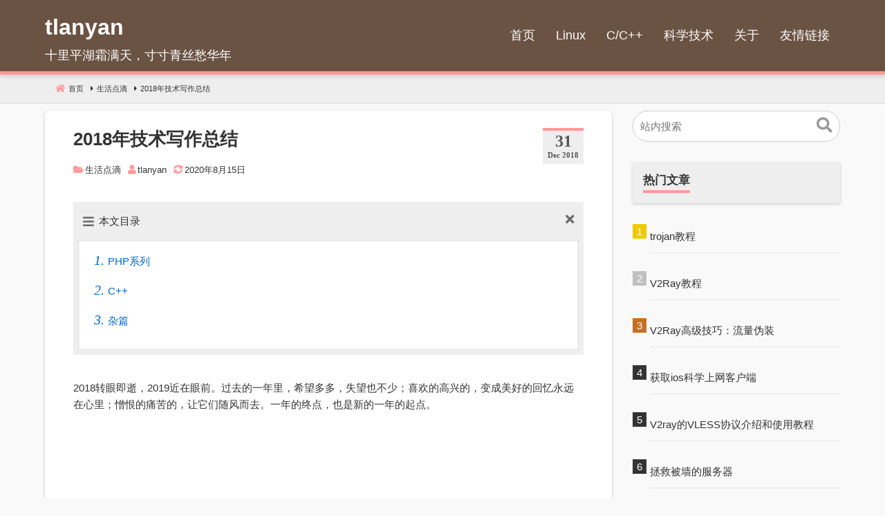

--- FILE ---
content_type: text/html; charset=UTF-8
request_url: https://itlanyan.com/2018-summary/
body_size: 11980
content:
<!DOCTYPE html><html lang="zh-Hans"><head><meta charset="UTF-8" /><meta name="viewport" content="width=device-width,initial-scale=1"/><meta name='robots' content='index, follow, max-image-preview:large, max-snippet:-1, max-video-preview:-1' /><link media="all" href="https://itlanyan.com/wp-content/cache/autoptimize/css/autoptimize_1296c3acfd10969781d74f272fc86445.css" rel="stylesheet"><title>2018年技术写作总结 - tlanyan</title><link rel="canonical" href="https://itlanyan.com/2018-summary/" /><meta property="og:locale" content="zh_CN" /><meta property="og:type" content="article" /><meta property="og:title" content="2018年技术写作总结 - tlanyan" /><meta property="og:description" content="本文目录PHP系列C++杂篇 2018转眼即逝，2019近在眼前。过去的一年里，希望多多，失望也不少；喜欢的高兴的，变成美好的回忆永远在心里；憎恨的痛苦的，让它们随风而去。一年的终 [&hellip;]" /><meta property="og:url" content="https://itlanyan.com/2018-summary/" /><meta property="og:site_name" content="tlanyan" /><meta property="article:published_time" content="2018-12-31T09:49:46+00:00" /><meta property="article:modified_time" content="2020-08-15T08:41:32+00:00" /><meta property="og:image" content="https://itlanyan.com/wp-content/uploads/2018/12/17.jpg" /><meta name="author" content="tlanyan" /><meta name="twitter:card" content="summary_large_image" /><meta name="twitter:label1" content="作者" /><meta name="twitter:data1" content="tlanyan" /> <script type="application/ld+json" class="yoast-schema-graph">{"@context":"https://schema.org","@graph":[{"@type":"Article","@id":"https://itlanyan.com/2018-summary/#article","isPartOf":{"@id":"https://itlanyan.com/2018-summary/"},"author":{"name":"tlanyan","@id":"https://itlanyan.com/#/schema/person/cb6a9ea245d4131e0fc5bf137faeffdf"},"headline":"2018年技术写作总结","datePublished":"2018-12-31T09:49:46+00:00","dateModified":"2020-08-15T08:41:32+00:00","mainEntityOfPage":{"@id":"https://itlanyan.com/2018-summary/"},"wordCount":61,"commentCount":3,"publisher":{"@id":"https://itlanyan.com/#/schema/person/cb6a9ea245d4131e0fc5bf137faeffdf"},"image":{"@id":"https://itlanyan.com/2018-summary/#primaryimage"},"thumbnailUrl":"https://itlanyan.com/wp-content/uploads/2018/12/17.jpg","keywords":["2018年总结","技术写作"],"articleSection":["生活点滴"],"inLanguage":"zh-Hans","potentialAction":[{"@type":"CommentAction","name":"Comment","target":["https://itlanyan.com/2018-summary/#respond"]}]},{"@type":"WebPage","@id":"https://itlanyan.com/2018-summary/","url":"https://itlanyan.com/2018-summary/","name":"2018年技术写作总结 - tlanyan","isPartOf":{"@id":"https://itlanyan.com/#website"},"primaryImageOfPage":{"@id":"https://itlanyan.com/2018-summary/#primaryimage"},"image":{"@id":"https://itlanyan.com/2018-summary/#primaryimage"},"thumbnailUrl":"https://itlanyan.com/wp-content/uploads/2018/12/17.jpg","datePublished":"2018-12-31T09:49:46+00:00","dateModified":"2020-08-15T08:41:32+00:00","breadcrumb":{"@id":"https://itlanyan.com/2018-summary/#breadcrumb"},"inLanguage":"zh-Hans","potentialAction":[{"@type":"ReadAction","target":["https://itlanyan.com/2018-summary/"]}]},{"@type":"ImageObject","inLanguage":"zh-Hans","@id":"https://itlanyan.com/2018-summary/#primaryimage","url":"https://itlanyan.com/wp-content/uploads/2018/12/17.jpg","contentUrl":"https://itlanyan.com/wp-content/uploads/2018/12/17.jpg","width":440,"height":455},{"@type":"BreadcrumbList","@id":"https://itlanyan.com/2018-summary/#breadcrumb","itemListElement":[{"@type":"ListItem","position":1,"name":"首页","item":"https://itlanyan.com/"},{"@type":"ListItem","position":2,"name":"2018年技术写作总结"}]},{"@type":"WebSite","@id":"https://itlanyan.com/#website","url":"https://itlanyan.com/","name":"tlanyan的博客","description":"十里平湖霜满天，寸寸青丝愁华年","publisher":{"@id":"https://itlanyan.com/#/schema/person/cb6a9ea245d4131e0fc5bf137faeffdf"},"potentialAction":[{"@type":"SearchAction","target":{"@type":"EntryPoint","urlTemplate":"https://itlanyan.com/?s={search_term_string}"},"query-input":{"@type":"PropertyValueSpecification","valueRequired":true,"valueName":"search_term_string"}}],"inLanguage":"zh-Hans"},{"@type":["Person","Organization"],"@id":"https://itlanyan.com/#/schema/person/cb6a9ea245d4131e0fc5bf137faeffdf","name":"tlanyan","image":{"@type":"ImageObject","inLanguage":"zh-Hans","@id":"https://itlanyan.com/#/schema/person/image/","url":"https://itlanyan.com/wp-content/uploads/2020/02/cropped-tlanyan.jpg","contentUrl":"https://itlanyan.com/wp-content/uploads/2020/02/cropped-tlanyan.jpg","width":512,"height":512,"caption":"tlanyan"},"logo":{"@id":"https://itlanyan.com/#/schema/person/image/"},"description":"十里平湖霜满天，寸寸青丝愁华年","sameAs":["https://itlanyan.com"],"url":"https://itlanyan.com/author/tlanyan/"}]}</script> <link rel="alternate" type="application/rss+xml" title="tlanyan &raquo; Feed" href="https://itlanyan.com/feed/" /><link rel="alternate" type="application/rss+xml" title="tlanyan &raquo; 评论 Feed" href="https://itlanyan.com/comments/feed/" /> <script type="text/javascript" id="wpp-js" src="https://itlanyan.com/wp-content/plugins/wordpress-popular-posts/assets/js/wpp.min.js?ver=7.3.6" data-sampling="1" data-sampling-rate="10" data-api-url="https://itlanyan.com/wp-json/wordpress-popular-posts" data-post-id="3109" data-token="0d2a44dca8" data-lang="0" data-debug="0"></script> <link rel="alternate" type="application/rss+xml" title="tlanyan &raquo; 2018年技术写作总结 评论 Feed" href="https://itlanyan.com/2018-summary/feed/" /><link rel="alternate" title="oEmbed (JSON)" type="application/json+oembed" href="https://itlanyan.com/wp-json/oembed/1.0/embed?url=https%3A%2F%2Fitlanyan.com%2F2018-summary%2F" /><link rel="alternate" title="oEmbed (XML)" type="text/xml+oembed" href="https://itlanyan.com/wp-json/oembed/1.0/embed?url=https%3A%2F%2Fitlanyan.com%2F2018-summary%2F&#038;format=xml" /> <script type="text/javascript" src="https://itlanyan.com/wp-includes/js/jquery/jquery.min.js" id="jquery-core-js"></script> <link rel="https://api.w.org/" href="https://itlanyan.com/wp-json/" /><link rel="alternate" title="JSON" type="application/json" href="https://itlanyan.com/wp-json/wp/v2/posts/3109" /><link rel="EditURI" type="application/rsd+xml" title="RSD" href="https://itlanyan.com/xmlrpc.php?rsd" /><link rel='shortlink' href='https://itlanyan.com/?p=3109' /><meta name="generator" content="BunnyPress 1.2.4" /><link rel="preload" as="style" href="https://itlanyan.com/wp-content/plugins/code-prettify/prettify/prettify.css" /><link rel="icon" href="https://itlanyan.com/wp-content/uploads/2020/02/cropped-tlanyan-32x32.jpg" sizes="32x32" /><link rel="icon" href="https://itlanyan.com/wp-content/uploads/2020/02/cropped-tlanyan-192x192.jpg" sizes="192x192" /><link rel="apple-touch-icon" href="https://itlanyan.com/wp-content/uploads/2020/02/cropped-tlanyan-180x180.jpg" /><meta name="msapplication-TileImage" content="https://itlanyan.com/wp-content/uploads/2020/02/cropped-tlanyan-270x270.jpg" /> <script>//        document.addEventListener("DOMContentLoaded", function(event) {
// 		   if (window.location.href.includes('clients')) {
//             document.querySelector('.inbody').insertAdjacentHTML('beforebegin', '<div style="position:relative;margin-bottom:-20px; max-width:1150px; margin:auto;" id="id_moe"><img src="/wp-content/uploads/2019/12/ad-close.jpg" alt="close ad" style="position:absolute;right:0; top:5px;cursor:pointer;" id="id_close_ad" /><a href="https://honganyun.me/#/register?code=I7npFAUL" rel="nofollow noopener sponsored" target="_blank" title="meocat"><img style="margin:5px 0 0 0; border:none; width:100%; max-height:130px;" src="/wp-content/uploads/hongan.jpg" alt="ad image" /></a></div>');
//             document.getElementById("id_close_ad").addEventListener("click", function(e){
//                if (e.target.id == 'id_close_ad') {
//                    document.getElementById("id_moe").style.display="none";
//                }
//             });
//         }
// 	   });</script> <link rel="preload" href="/wp-content/plugins/code-prettify/prettify/prettify.css" as="style"></head><body id="bnp_top" class="wp-singular post-template-default single single-post postid-3109 single-format-standard wp-theme-bnp bnp_pattern1 cat-371-id"> <a class="skip-link screen-reader-text" href="#main">跳到内容</a><div><header><div class="bnp_header_wrap"><div class="bnp_header width1150"><div class="bnp_header_title" itemscope itemtype="https://schema.org/Organization"><div class="bnp_logo_title"><div class="sitename" itemprop="name"><a href="https://itlanyan.com/" title="tlanyan"><span class="siteicon">tlanyan</span></a></div></div><div class="bnp_desc">十里平湖霜满天，寸寸青丝愁华年</div></div><div class="headermenublock"> <input type="checkbox" class="bnp_check" id="checkeds"> <label class="bnp_dm" for="checkeds"> <span class="bar top"></span> <span class="bar middle"></span> <span class="bar bottom"></span> <span class="bnp_dm_menu">MENU</span> </label> <label class="bnp_close" for="checkeds"></label><nav class="header_navi"><ul class="navi"><li id="menu-item-22" class="menu-item menu-item-type-custom menu-item-object-custom menu-item-22"><a href="/"><span>首页</span></a></li><li id="menu-item-5484" class="menu-item menu-item-type-taxonomy menu-item-object-category menu-item-5484"><a href="https://itlanyan.com/category/linux/"><span>Linux</span></a></li><li id="menu-item-10414" class="menu-item menu-item-type-taxonomy menu-item-object-category menu-item-10414"><a href="https://itlanyan.com/category/cc/"><span>C/C++</span></a></li><li id="menu-item-8110" class="menu-item menu-item-type-taxonomy menu-item-object-category menu-item-8110"><a href="https://itlanyan.com/category/%e7%a7%91%e5%ad%a6%e6%8a%80%e6%9c%af/"><span>科学技术</span></a></li><li id="menu-item-24" class="menu-item menu-item-type-post_type menu-item-object-page menu-item-24"><a href="https://itlanyan.com/about/"><span>关于</span></a></li><li id="menu-item-8131" class="menu-item menu-item-type-post_type menu-item-object-page menu-item-8131"><a href="https://itlanyan.com/friend-links/"><span>友情链接</span></a></li></ul></nav></div></div></div></header><div class="bnp_bc_cover"><ul id="breadcrumb0" class="bnp_bc width1150" itemscope itemtype="https://schema.org/BreadcrumbList"><meta itemprop="name" content="パンくずリスト1" /><li itemprop="itemListElement" itemscope itemtype="https://schema.org/ListItem" class="breadcrumb_list breadcrumb_home"><a href="https://itlanyan.com" itemprop="item"><span itemprop="name">首页</span></a><meta itemprop="position" content="1" /></li><li itemprop="itemListElement" itemscope itemtype="https://schema.org/ListItem" class="breadcrumb_list"><a href="https://itlanyan.com/category/%e7%94%9f%e6%b4%bb%e7%82%b9%e6%bb%b4/" itemprop="item"><span itemprop="name">生活点滴</span></a><meta itemprop="position" content="2" /></li><li itemprop="itemListElement" itemscope itemtype="https://schema.org/ListItem" class="breadcrumb_last"><a href="https://itlanyan.com/2018-summary/" itemprop="item"><span itemprop="name">2018年技术写作总结</span></a><meta itemprop="position" content="3" /></li></ul></div><div class="inbody width1150"><div id="main" class="right_content"><div class="contents"><div id="post-3109" class="post post-3109 type-post status-publish format-standard category-371 tag-1179 tag-1180 bnp_pattern1 cat-371-id"><article itemscope itemtype="https://schema.org/Article"><meta itemprop="mainEntityOfPage" content="https://itlanyan.com/2018-summary/"><div class="bnp_time" itemprop="datePublished" content="2018-12-31"><div class="bnp_date">31</div><div class="bnp_m_y">Dec&nbsp;2018</div></div><h1 itemprop="headline name">2018年技术写作总结</h1> <span class="singlecat"><a href="https://itlanyan.com/category/%e7%94%9f%e6%b4%bb%e7%82%b9%e6%bb%b4/" rel="category tag">生活点滴</a></span><span class="metaauthor" itemprop="author" itemscope itemtype="https://schema.org/Person"><a itemprop="url" href="https://itlanyan.com/author/tlanyan/" rel="author"><span itemprop="name">tlanyan</span></a></span><span class="modifi" itemprop="dateModified" content="2020-08-15">2020年8月15日</span><div class="clear"></div><div itemprop="publisher" itemscope itemtype="https://schema.org/Organization"><meta itemprop="name" content="tlanyan"><div itemprop="logo" itemscope itemtype="https://schema.org/ImageObject"><meta itemprop="url" content="https://itlanyan.com/wp-content/themes/bnp/images/bnp.png"><meta itemprop="width" content="100"><meta itemprop="height" content="100"></div></div><meta itemprop="image" content="https://itlanyan.com/wp-content/themes/bnp/images/noimg.jpg"><div itemprop="articleBody" class="post-content"><div id="bnp_indexs" class="bnp_index"><input class="bnp_index_check" type="checkbox" id="bnp_index_do" checked="checked" /><label class="bnp_index_title" for="bnp_index_do">本文目录</label><div class="bnp_block"></div><ul class="bnp_indexlist"><li><a href="#bnp_i_1">PHP系列</a></li><li><a href="#bnp_i_2">C++</a></li><li><a href="#bnp_i_3">杂篇</a></li></ul></div><p>2018转眼即逝，2019近在眼前。过去的一年里，希望多多，失望也不少；喜欢的高兴的，变成美好的回忆永远在心里；憎恨的痛苦的，让它们随风而去。一年的终点，也是新的一年的起点。</p><p><a href="https://itlanyan.com/2018-summary/attachment/17/" rel="attachment wp-att-3110"><img fetchpriority="high" decoding="async" src="https://itlanyan.com/wp-content/uploads/2018/12/17.jpg" alt="" width="440" height="455" class="aligncenter size-full wp-image-3110" srcset="https://itlanyan.com/wp-content/uploads/2018/12/17.jpg 440w, https://itlanyan.com/wp-content/uploads/2018/12/17-290x300.jpg 290w" sizes="(max-width: 440px) 100vw, 440px" /></a></p><p>对比一年前的总结（<a href="https://itlanyan.com/summary-of-2017/">2017年总结</a>），今年的技术写作目标基本上达成。全年写作59篇，平均每周一篇博文。前期写作以“PHP回顾”系列为主，后期慢慢转向C++，中间夹杂一些记录和吐槽问题的篇章。主要的技术文章包括：</p> <span id="bnp_i_1"></span><h2>PHP系列</h2><div class="bnp_backindex"><a href="#bnp_indexs">返回目录</a></div><p>2018年PHP用得很多，加上要补完2017年的写作计划，所以关于PHP的篇章最多。</p><p><strong>回顾系列</strong></p><ol><li><a href="https://itlanyan.com/php-review-composer/">PHP回顾之Composer</a></li><li><a href="https://itlanyan.com/php-review-create-self-composer-package/">PHP回顾之创建自己的Composer包</a></li><li><a href="https://itlanyan.com/php-review-send-email/">PHP回顾之发送邮件</a></li><li><a href="https://itlanyan.com/php-review-io/">PHP回顾之IO</a></li><li><a href="https://itlanyan.com/php-review-stream/">PHP回顾之流</a></li><li><a href="https://itlanyan.com/php-review-socket/">PHP回顾之Socket编程</a></li><li><a href="https://itlanyan.com/php-review-multi-process/">PHP回顾之多进程编程</a></li><li><a href="https://itlanyan.com/php-review-work-flow-related/">PHP回顾之执行流程及相关概念</a></li><li><a href="https://itlanyan.com/php-review-coroutine/">PHP回顾之协程</a></li></ol><p><strong>PHP杂篇</strong></p><p>杂篇主要记录使用PHP遇到的问题及解决方案，或对PHP的研究和思考。</p><ol><li><a href="https://itlanyan.com/solve-build-php71-extension-error-on-windows/">解决Windows上编译PHP7.1拓展的错误</a></li><li><a href="https://itlanyan.com/windows-compile-php72-extension/">Windows编译PHP7.2拓展</a></li><li><a href="https://itlanyan.com/timer-in-php/">PHP定时器那点事</a></li><li><a href="https://itlanyan.com/overload-in-php/">PHP中的重载</a></li><li><a href="https://itlanyan.com/php-output-vs-stdout/">php://output和php://stdout的区别</a></li><li><a href="https://itlanyan.com/use-phpexcel-to-read-and-write-excel/">使用PHPExcel读写excel</a></li><li><a href="https://itlanyan.com/argument-type-declare-in-php/">PHP函数类型声明总结</a></li></ol> <span id="bnp_i_2"></span><h2>C++</h2><div class="bnp_backindex"><a href="#bnp_indexs">返回目录</a></div><p>下半年开始用C++比较多，主要是C++11这个版本。</p><ol><li><a href="https://itlanyan.com/special-member-functions-in-cpp-class/">C++类中的特殊成员函数</a></li><li><a href="https://itlanyan.com/cpp-function-modifier-summary/">C++函数修饰符总结</a></li><li><a href="https://itlanyan.com/and-operator-in-cpp/">C++中的&amp;和&amp;&amp;</a></li><li><a href="https://itlanyan.com/cpp-const-declaration-why-and-how/">[翻译]C++的const声明：原因和使用</a></li><li><a href="https://itlanyan.com/mutable-and-volatile-in-cpp/">C++中的mutable和volatile</a></li><li><a href="https://itlanyan.com/static-member-in-cpp/">c++中的静态成员变量</a></li><li><a href="https://itlanyan.com/replace-visual-studio-with-clion/">使用CLion替换Visual Studio</a></li></ol> <span id="bnp_i_3"></span><h2>杂篇</h2><div class="bnp_backindex"><a href="#bnp_indexs">返回目录</a></div><ol><li><a href="https://itlanyan.com/upstream_response_time-of-nginx/">Nginx的upstream_response_time</a></li><li><a href="https://itlanyan.com/build-your-ios-vpn-client/">构建自己的iOS网络代理客户端</a></li><li><a href="https://itlanyan.com/asymmetric-encryption-and-certificate-summary/">非对称加密和证书总结</a></li><li><a href="https://itlanyan.com/string-unicode-utf8-converter/">字符串、unicode和UTF8编码之间的互相转换</a></li></ol><p>今年坚持不懈的技术写作，慢慢形成自己的风格。相较于之前，对文章的质量更注重，要改到自己满意才发布。另一个拿得出手的突破则是开始翻译英文博客。外文文章看懂很容易，用通顺的中文翻译出来并不简单。关于C++的文章断断续续花了将近一个月才翻译出来，比自己写还难。</p><p>另外今年写作上更注重引用（或者说是版权）。文章写作过程中参考了其他的博客，或觉得能帮助自己和读者理解主题，（没忘的话）都会给出引用链接。同理我的文章欢迎转载，也希望转载时给出原文链接。主要原因是写作时可能因为理解不深入有错误，有疑惑的读者可以通过原文链接查看原作者是否修正。不注明出处或引用可能会误导读者，这不是写作的本愿。</p><p>展望2019年，我会坚持原创，持续分享技术文章，同时加强博文的质量和深度。其他大的flag就不立了。</p><p>众所周知2018年不容易，尤其下半年人心惶惶。感谢互联网上各位技术人的陪伴，诸君新的一年平安如意。</p><div style="padding-top:30px;"><span style="color: #ff9900;">AD：</span><span style="font-weight:400; color:#FD6A5E;">【加速器推荐】</span> <a href="https://vpsxueyuan.com/just-my-socks-tutorial/" target="_blank" style="color:#333;text-decoration:none;border-bottom:solid 2px #eee;" rel="noopener nofollow">搬瓦工官方代理服务Just My Socks，高速CN2 GIA线路流畅访问外网，被墙自动更换IP</a></div><div class="wbp-cbm" wb-share-url="https://itlanyan.com/?p=3109"><a class="wb-btn-dwqr wb-btn-like j-dwqr-like-btn" data-count="3"><svg class="wb-icon wbsico-like"><use xlink:href="#wbsico-dwqr-like"></use></svg><span class="like-count">赞(3)</span></a><a class="wb-btn-dwqr wb-btn-share j-dwqr-social-btn"><svg class="wb-icon wbsico-share"><use xlink:href="#wbsico-dwqr-share"></use></svg><span>分享</span></a></div><div class="clear"></div></div><div id="bnp_relpost-3" class="contentbottom bnp_relpost"><div class="bnp_related_post_widget"><h3>您可能喜欢</h3><ul><li><a href="https://itlanyan.com/my-apple-watch/"><div class="bnp_rpimg"><div class="bnp_rpimg_in"><noscript><img width="300" height="285" src="https://itlanyan.com/wp-content/uploads/2020/08/Apple-Watch-300x285.jpeg" class="attachment-medium size-medium wp-post-image" alt="Apple Watch" srcset="https://itlanyan.com/wp-content/uploads/2020/08/Apple-Watch-300x285.jpeg 300w, https://itlanyan.com/wp-content/uploads/2020/08/Apple-Watch.jpeg 750w" sizes="(max-width: 300px) 100vw, 300px" /></noscript><img width="300" height="285" src='data:image/svg+xml,%3Csvg%20xmlns=%22http://www.w3.org/2000/svg%22%20viewBox=%220%200%20300%20285%22%3E%3C/svg%3E' data-src="https://itlanyan.com/wp-content/uploads/2020/08/Apple-Watch-300x285.jpeg" class="lazyload attachment-medium size-medium wp-post-image" alt="Apple Watch" data-srcset="https://itlanyan.com/wp-content/uploads/2020/08/Apple-Watch-300x285.jpeg 300w, https://itlanyan.com/wp-content/uploads/2020/08/Apple-Watch.jpeg 750w" data-sizes="(max-width: 300px) 100vw, 300px" /></div></div><div class="bnp_rptxt"><div class="bnp_rp_title">我的Apple Watch</div></div></a></li><li><a href="https://itlanyan.com/find-my-student-card/"><div class="bnp_rpimg"><div class="bnp_rpimg_in"><noscript><img src="https://itlanyan.com/wp-content/themes/bnp/images/noimg.jpg" width="400" height="333" alt="Noimg" loading="lazy" class="bnp_noimg bnp-list-thum" /></noscript><img src='data:image/svg+xml,%3Csvg%20xmlns=%22http://www.w3.org/2000/svg%22%20viewBox=%220%200%20400%20333%22%3E%3C/svg%3E' data-src="https://itlanyan.com/wp-content/themes/bnp/images/noimg.jpg" width="400" height="333" alt="Noimg" loading="lazy" class="lazyload bnp_noimg bnp-list-thum" /></div></div><div class="bnp_rptxt"><div class="bnp_rp_title">记学生卡找回经历</div></div></a></li><li><a href="https://itlanyan.com/buy-iphone12-in-pdd/"><div class="bnp_rpimg"><div class="bnp_rpimg_in"><noscript><img width="256" height="300" src="https://itlanyan.com/wp-content/uploads/2020/12/拼多多-256x300.jpg" class="attachment-medium size-medium wp-post-image" alt="拼多多" srcset="https://itlanyan.com/wp-content/uploads/2020/12/拼多多-256x300.jpg 256w, https://itlanyan.com/wp-content/uploads/2020/12/拼多多-768x901.jpg 768w, https://itlanyan.com/wp-content/uploads/2020/12/拼多多.jpg 828w" sizes="(max-width: 256px) 100vw, 256px" /></noscript><img width="256" height="300" src='data:image/svg+xml,%3Csvg%20xmlns=%22http://www.w3.org/2000/svg%22%20viewBox=%220%200%20256%20300%22%3E%3C/svg%3E' data-src="https://itlanyan.com/wp-content/uploads/2020/12/拼多多-256x300.jpg" class="lazyload attachment-medium size-medium wp-post-image" alt="拼多多" data-srcset="https://itlanyan.com/wp-content/uploads/2020/12/拼多多-256x300.jpg 256w, https://itlanyan.com/wp-content/uploads/2020/12/拼多多-768x901.jpg 768w, https://itlanyan.com/wp-content/uploads/2020/12/拼多多.jpg 828w" data-sizes="(max-width: 256px) 100vw, 256px" /></div></div><div class="bnp_rptxt"><div class="bnp_rp_title">终于还是上了拼多多的车</div></div></a></li><li><a href="https://itlanyan.com/no-google-adsense-ads-in-site/"><div class="bnp_rpimg"><div class="bnp_rpimg_in"><noscript><img width="300" height="200" src="https://itlanyan.com/wp-content/uploads/2020/08/Google-Adsense-300x200.jpg" class="attachment-medium size-medium wp-post-image" alt="Google Adsense" srcset="https://itlanyan.com/wp-content/uploads/2020/08/Google-Adsense-300x200.jpg 300w, https://itlanyan.com/wp-content/uploads/2020/08/Google-Adsense.jpg 768w" sizes="(max-width: 300px) 100vw, 300px" /></noscript><img width="300" height="200" src='data:image/svg+xml,%3Csvg%20xmlns=%22http://www.w3.org/2000/svg%22%20viewBox=%220%200%20300%20200%22%3E%3C/svg%3E' data-src="https://itlanyan.com/wp-content/uploads/2020/08/Google-Adsense-300x200.jpg" class="lazyload attachment-medium size-medium wp-post-image" alt="Google Adsense" data-srcset="https://itlanyan.com/wp-content/uploads/2020/08/Google-Adsense-300x200.jpg 300w, https://itlanyan.com/wp-content/uploads/2020/08/Google-Adsense.jpg 768w" data-sizes="(max-width: 300px) 100vw, 300px" /></div></div><div class="bnp_rptxt"><div class="bnp_rp_title">本站今天正式撤下Google Adsense广告</div></div></a></li><li><a href="https://itlanyan.com/summary-of-2017/"><div class="bnp_rpimg"><div class="bnp_rpimg_in"><noscript><img src="https://itlanyan.com/wp-content/themes/bnp/images/noimg.jpg" width="400" height="333" alt="Noimg" loading="lazy" class="bnp_noimg bnp-list-thum" /></noscript><img src='data:image/svg+xml,%3Csvg%20xmlns=%22http://www.w3.org/2000/svg%22%20viewBox=%220%200%20400%20333%22%3E%3C/svg%3E' data-src="https://itlanyan.com/wp-content/themes/bnp/images/noimg.jpg" width="400" height="333" alt="Noimg" loading="lazy" class="lazyload bnp_noimg bnp-list-thum" /></div></div><div class="bnp_rptxt"><div class="bnp_rp_title">2017年总结</div></div></a></li><li><a href="https://itlanyan.com/from-up-on-the-poppy-hill/"><div class="bnp_rpimg"><div class="bnp_rpimg_in"><noscript><img src="https://itlanyan.com/wp-content/themes/bnp/images/noimg.jpg" width="400" height="333" alt="Noimg" loading="lazy" class="bnp_noimg bnp-list-thum" /></noscript><img src='data:image/svg+xml,%3Csvg%20xmlns=%22http://www.w3.org/2000/svg%22%20viewBox=%220%200%20400%20333%22%3E%3C/svg%3E' data-src="https://itlanyan.com/wp-content/themes/bnp/images/noimg.jpg" width="400" height="333" alt="Noimg" loading="lazy" class="lazyload bnp_noimg bnp-list-thum" /></div></div><div class="bnp_rptxt"><div class="bnp_rp_title">那么近，那么远</div></div></a></li></ul><div class="clear"></div></div></div><div class="clear"></div><div class="taglist right"><span>标签：</span><a href="https://itlanyan.com/tag/2018%e5%b9%b4%e6%80%bb%e7%bb%93/" rel="tag">2018年总结</a><a href="https://itlanyan.com/tag/%e6%8a%80%e6%9c%af%e5%86%99%e4%bd%9c/" rel="tag">技术写作</a></div><div class="clear"></div></article></div><div id="pagenavi" class="newer-older"><div class="older"><a href="https://itlanyan.com/wordpress-prevent-password-brute-force/" rel="prev"><div class="bnp_recp_img"><div class="bnp_rpimg"><div class="bnp_rpimg_in"><noscript><img width="225" height="225" src="https://itlanyan.com/wp-content/uploads/2019/06/wordpress.jpeg" class="attachment-medium size-medium wp-post-image" alt="WordPress防止密码爆破" srcset="https://itlanyan.com/wp-content/uploads/2019/06/wordpress.jpeg 225w, https://itlanyan.com/wp-content/uploads/2019/06/wordpress-150x150.jpeg 150w, https://itlanyan.com/wp-content/uploads/2019/06/wordpress-190x190.jpeg 190w" sizes="(max-width: 225px) 100vw, 225px" /></noscript><img width="225" height="225" src='data:image/svg+xml,%3Csvg%20xmlns=%22http://www.w3.org/2000/svg%22%20viewBox=%220%200%20225%20225%22%3E%3C/svg%3E' data-src="https://itlanyan.com/wp-content/uploads/2019/06/wordpress.jpeg" class="lazyload attachment-medium size-medium wp-post-image" alt="WordPress防止密码爆破" data-srcset="https://itlanyan.com/wp-content/uploads/2019/06/wordpress.jpeg 225w, https://itlanyan.com/wp-content/uploads/2019/06/wordpress-150x150.jpeg 150w, https://itlanyan.com/wp-content/uploads/2019/06/wordpress-190x190.jpeg 190w" data-sizes="(max-width: 225px) 100vw, 225px" /></div></div></div><p>WordPress防止密码爆破</p></a></div><div class="newer"><a href="https://itlanyan.com/browsers-comparison-on-mobile-devices/" rel="next"><p class="bnp_noimg_next">移动设备上的几款浏览器比较</p></a></div></div><div id="comments" class="comments-area"><h3 class="bnp_2line">3 条评论</h3><ol class="comment-list"><li class="comment even thread-even depth-1 comment-body" id="li-comment-492"><div class="bnp_comment" id="comment-492"><div class="comment-auther">juzi烂了</div><div class="comment-date">2019年2月13日 19:25</div><div class="comment-text"><p>很厉害，学到很多</p></div><div class="reply"><a rel="nofollow" class="comment-reply-link" href="#comment-492" data-commentid="492" data-postid="3109" data-belowelement="comment-492" data-respondelement="respond" data-replyto="回复给 juzi烂了" aria-label="回复给 juzi烂了">回复</a></div></div></li><li class="comment odd alt thread-odd thread-alt depth-1 comment-body" id="li-comment-491"><div class="bnp_comment" id="comment-491"><div class="comment-auther">盛伟</div><div class="comment-date">2019年2月5日 22:57</div><div class="comment-text"><p>在看php的多进程，搜到次站，感谢博主的分享。</p></div><div class="reply"><a rel="nofollow" class="comment-reply-link" href="#comment-491" data-commentid="491" data-postid="3109" data-belowelement="comment-491" data-respondelement="respond" data-replyto="回复给 盛伟" aria-label="回复给 盛伟">回复</a></div></div></li><li class="comment even thread-even depth-1 comment-body" id="li-comment-482"><div class="bnp_comment" id="comment-482"><div class="comment-auther">开发者头条</div><div class="comment-date">2019年1月2日 14:25</div><div class="comment-text"><p>感谢分享！已推荐到《开发者头条》：https://toutiao.io/posts/dydne2 欢迎点赞支持！使用开发者头条 App 搜索 314520 即可订阅《tlanyan》</p></div><div class="reply"><a rel="nofollow" class="comment-reply-link" href="#comment-482" data-commentid="482" data-postid="3109" data-belowelement="comment-482" data-respondelement="respond" data-replyto="回复给 开发者头条" aria-label="回复给 开发者头条">回复</a></div></div></li></ol></div><div id="respond" class="comment-respond"><h3 id="reply-title" class="comment-reply-title">发表回复 <small><a rel="nofollow" id="cancel-comment-reply-link" href="/2018-summary/#respond" style="display:none;">取消回复</a></small></h3><form action="https://itlanyan.com/wp-comments-post.php" method="post" id="commentform" class="comment-form"><p class="comment-notes"><span id="email-notes">您的邮箱地址不会被公开。</span> <span class="required-field-message">必填项已用 <span class="required">*</span> 标注</span></p><p class="comment-form-comment"><label for="comment">评论 <span class="required">*</span></label><textarea id="comment" name="comment" cols="45" rows="8" maxlength="65525" required></textarea></p><p class="comment-form-author"><label for="author">显示名称 <span class="required">*</span></label> <input id="author" name="author" type="text" value="" size="30" maxlength="245" autocomplete="name" required /></p><p class="comment-form-email"><label for="email">邮箱 <span class="required">*</span></label> <input id="email" name="email" type="email" value="" size="30" maxlength="100" aria-describedby="email-notes" autocomplete="email" required /></p><p class="comment-form-url"><label for="url">网站</label> <input id="url" name="url" type="url" value="" size="30" maxlength="200" autocomplete="url" /></p><p class="form-submit"><input name="submit" type="submit" id="submit" class="submit" value="发表评论" /> <input type='hidden' name='comment_post_ID' value='3109' id='comment_post_ID' /> <input type='hidden' name='comment_parent' id='comment_parent' value='0' /></p><div class="wantispam-required-fields"><input type="hidden" name="wantispam_t" class="wantispam-control wantispam-control-t" value="1768762675" /><div class="wantispam-group wantispam-group-q" style="clear: both;"> <label>Current ye@r <span class="required">*</span></label> <input type="hidden" name="wantispam_a" class="wantispam-control wantispam-control-a" value="2026" /> <input type="text" name="wantispam_q" class="wantispam-control wantispam-control-q" value="7.4.0" autocomplete="off" /></div><div class="wantispam-group wantispam-group-e" style="display: none;"> <label>Leave this field empty</label> <input type="text" name="wantispam_e_email_url_website" class="wantispam-control wantispam-control-e" value="" autocomplete="off" /></div></div></form></div></div></div><div id="sidebar" class="right_sidebar"><div id="search-6" class="sidebox widget_search"><form role="search" method="get" class="bnp_searchform" action="https://itlanyan.com/"> <input type="text" value="" name="s" class="s" placeholder="站内搜索" aria-label="站内搜索" /> <button type="submit" class="bnp_searchbutton" aria-label="button"></button></form></div><div id="block-8" class="sidebox widget_block"><div class="bnp_s_h3" style="margin-bottom:-1em"><h3 class="bnp_2line">热门文章</h3></div></div><div id="block-2" class="sidebox widget_block"><div class="popular-posts"><ul class="wpp-list wpp-cards"><li class=""><div class="wpp-item-data"><a href="https://itlanyan.com/trojan-tutorial/" class="wpp-post-title" target="_self">trojan教程</a></div></li><li class=""><div class="wpp-item-data"><a href="https://itlanyan.com/v2ray-tutorial/" class="wpp-post-title" target="_self">V2Ray教程</a></div></li><li class=""><div class="wpp-item-data"><a href="https://itlanyan.com/v2ray-traffic-mask/" class="wpp-post-title" target="_self">V2Ray高级技巧：流量伪装</a></div></li><li class=""><div class="wpp-item-data"><a href="https://itlanyan.com/get-proxy-clients/" class="wpp-post-title" target="_self">获取ios科学上网客户端</a></div></li><li class=""><div class="wpp-item-data"><a href="https://itlanyan.com/introduce-v2ray-vless-protocol/" class="wpp-post-title" target="_self">V2ray的VLESS协议介绍和使用教程</a></div></li><li class=""><div class="wpp-item-data"><a href="https://itlanyan.com/recovery-blocked-ip/" class="wpp-post-title" target="_self">拯救被墙的服务器</a></div></li><li class=""><div class="wpp-item-data"><a href="https://itlanyan.com/cloudflare-set-origin-port/" class="wpp-post-title" target="_self">Cloudflare设置回源端口</a></div></li><li class=""><div class="wpp-item-data"><a href="https://itlanyan.com/extend-macbook-air-disk-problem/" class="wpp-post-title" target="_self">Macbook Air硬盘扩容遇到的坑</a></div></li><li class=""><div class="wpp-item-data"><a href="https://itlanyan.com/veracrypt-tutorial/" class="wpp-post-title" target="_self">开源磁盘加密软件VeraCrypt教程</a></div></li><li class=""><div class="wpp-item-data"><a href="https://itlanyan.com/xray-tutorial/" class="wpp-post-title" target="_self">Xray教程</a></div></li></ul></div></div><div id="recent-posts-3" class="sidebox widget_recent_entries"><div class="bnp_s_h3"><h3 class="bnp_2line"><span>近期文章</span></h3></div><ul><li><a href="https://itlanyan.com/deploy-applications-on-hetzner/">使用hetzner部署云上应用</a></li><li><a href="https://itlanyan.com/an-improved-short-id-generator/">一个改进的Java短ID生成库</a></li><li><a href="https://itlanyan.com/extend-macbook-air-disk-problem/">Macbook Air硬盘扩容遇到的坑</a></li><li><a href="https://itlanyan.com/solve-cursor-model-not-available-problem/">Cursor提示Model Not Available的解决办法</a></li><li><a href="https://itlanyan.com/telegram-antispam-bot/">tg-antispam：一个telegram反垃圾用户和垃圾信息机器人</a></li><li><a href="https://itlanyan.com/raspberry-pi-5-problems-and-solutions/">折腾树莓派5的一些问题和解决办法</a></li><li><a href="https://itlanyan.com/vsix-downloader-tool-to-download-vscode-extensions/">VSIX Downloader：一个VS Code插件下载工具</a></li><li><a href="https://itlanyan.com/install-lustre-on-centos-7/">CentOS 7安装Lustre并行文件系统</a></li><li><a href="https://itlanyan.com/self-host-deepseek-with-ollama-and-open-webui/">使用Ollama和open-webui本地部署DeepSeek</a></li><li><a href="https://itlanyan.com/cmake-git-log-output-chinese-chars/">CMake调用git log正常输出中文</a></li></ul></div><div id="block-7" class="sidebox widget_block"><div class="bnp_s_h3"><h3 class="bnp_2line">文章分类</h3></div></div><div id="block-4" class="sidebox widget_block widget_categories"><ul class="wp-block-categories-list wp-block-categories"><li class="cat-item cat-item-629"><a href="https://itlanyan.com/category/cc/">C/C++</a></li><li class="cat-item cat-item-742"><a href="https://itlanyan.com/category/ios/">iOS</a></li><li class="cat-item cat-item-697"><a href="https://itlanyan.com/category/java/">Java</a></li><li class="cat-item cat-item-571"><a href="https://itlanyan.com/category/linux/">Linux</a></li><li class="cat-item cat-item-661"><a href="https://itlanyan.com/category/macos/">MacOS</a></li><li class="cat-item cat-item-575"><a href="https://itlanyan.com/category/php/">PHP</a></li><li class="cat-item cat-item-736"><a href="https://itlanyan.com/category/python/">Python</a></li><li class="cat-item cat-item-1372"><a href="https://itlanyan.com/category/vps-tutorial/">VPS教程</a></li><li class="cat-item cat-item-612"><a href="https://itlanyan.com/category/web/">Web</a></li><li class="cat-item cat-item-734"><a href="https://itlanyan.com/category/windows/">Windows</a></li><li class="cat-item cat-item-905"><a href="https://itlanyan.com/category/php/wordpress/">WordPress</a></li><li class="cat-item cat-item-597"><a href="https://itlanyan.com/category/php/yii/">Yii</a></li><li class="cat-item cat-item-40"><a href="https://itlanyan.com/category/comments-on-books-and-movies/">书评影评</a></li><li class="cat-item cat-item-609"><a href="https://itlanyan.com/category/web/%e5%89%8d%e7%ab%af%e5%bc%80%e5%8f%91/">前端开发</a></li><li class="cat-item cat-item-769"><a href="https://itlanyan.com/category/%e5%ae%89%e5%85%a8/">安全</a></li><li class="cat-item cat-item-584"><a href="https://itlanyan.com/category/%e5%ae%89%e5%8d%93/">安卓</a></li><li class="cat-item cat-item-966"><a href="https://itlanyan.com/category/linux/%e6%a0%91%e8%8e%93%e6%b4%be/">树莓派</a></li><li class="cat-item cat-item-371"><a href="https://itlanyan.com/category/%e7%94%9f%e6%b4%bb%e7%82%b9%e6%bb%b4/">生活点滴</a></li><li class="cat-item cat-item-1371"><a href="https://itlanyan.com/category/for-free-internet/">科学上网</a></li><li class="cat-item cat-item-369"><a href="https://itlanyan.com/category/%e7%a7%91%e5%ad%a6%e6%8a%80%e6%9c%af/">科学技术</a></li><li class="cat-item cat-item-386"><a href="https://itlanyan.com/category/forward/">网络转载</a></li><li class="cat-item cat-item-1"><a href="https://itlanyan.com/category/default/">默认分类</a></li></ul></div></div></div><div class="bnp_footer_carousel"></div></div><div id="pagetop" class="pagetop totop1"><a href="#bnp_top" aria-label="To Top"></a></div><div class="footer"><div class="infooter width1150"><footer><div class="clear"></div><div class="footers"><div> 版权所有 &copy;2026 <a href="/">tlanyan</a> &nbsp;| &nbsp;<a href="/sitemap_index.xml" title="sitemap">网站地图</a></div><div class="credit"> 本站作品采用<a rel="license nofollow" href="http://creativecommons.org/licenses/by/4.0/">CC-BY 4.0</a>协议授权，转载需注明原文出处</div></div></footer></footer></div></div> <script type="speculationrules">{"prefetch":[{"source":"document","where":{"and":[{"href_matches":"/*"},{"not":{"href_matches":["/wp-*.php","/wp-admin/*","/wp-content/uploads/*","/wp-content/*","/wp-content/plugins/*","/wp-content/themes/bnp/*","/*\\?(.+)"]}},{"not":{"selector_matches":"a[rel~=\"nofollow\"]"}},{"not":{"selector_matches":".no-prefetch, .no-prefetch a"}}]},"eagerness":"conservative"}]}</script> <noscript><style>.lazyload{display:none;}</style></noscript><script data-noptimize="1">window.lazySizesConfig=window.lazySizesConfig||{};window.lazySizesConfig.loadMode=1;</script><script async data-noptimize="1" src='https://itlanyan.com/wp-content/plugins/autoptimize/classes/external/js/lazysizes.min.js?ao_version=3.1.14'></script> <script type="text/javascript" id="code-prettify-js-before">var codePrettifyLoaderBaseUrl = "https:\/\/itlanyan.com\/wp-content\/plugins\/code-prettify\/prettify";
//# sourceURL=code-prettify-js-before</script> <script type="text/javascript" id="wbs-front-dwqr-js-before">var dwqr_opt="1.4.0|https%3A%2F%2Fitlanyan.com%2Fwp-content%2Fplugins%2Fdonate-with-qrcode%2F|0|https%3A%2F%2Fitlanyan.com%2Fwp-admin%2Fadmin-ajax.php|3109";
var wb_dwqr_share_html='<div class="wb-share-list" data-cover="https://itlanyan.com/wp-content/uploads/2018/12/17.jpg"><a class="share-logo icon-weixin" data-cmd="weixin" title="分享到微信" rel="nofollow"><svg class="wb-icon wbsico-dwqr-weixin"><use xlink:href="#wbsico-dwqr-weixin"></use></svg></a><a class="share-logo icon-weibo" data-cmd="weibo" title="分享到微博" rel="nofollow"><svg class="wb-icon wbsico-dwqr-weibo"><use xlink:href="#wbsico-dwqr-weibo"></use></svg></a><a class="share-logo icon-qzone" data-cmd="qzone" title="分享到QQ空间" rel="nofollow"><svg class="wb-icon wbsico-dwqr-qzone"><use xlink:href="#wbsico-dwqr-qzone"></use></svg></a><a class="share-logo icon-qq" data-cmd="qq" title="分享到QQ" rel="nofollow"><svg class="wb-icon wbsico-dwqr-qq"><use xlink:href="#wbsico-dwqr-qq"></use></svg></a>';
//# sourceURL=wbs-front-dwqr-js-before</script> <script>var ywsa=document.getElementById("pagetop");var yws_pagetop=function(){if (window.pageYOffset>400){ywsa.classList.add("fixed")}else{ywsa.classList.remove("fixed")}};window.addEventListener("load",yws_pagetop);window.addEventListener("scroll",yws_pagetop);ywsa.addEventListener('click',function(e){e.preventDefault();window.scroll({top:0,behavior:'smooth'})});</script> <script defer src="https://itlanyan.com/wp-content/cache/autoptimize/js/autoptimize_06ff194f04a00e2844622ce884c2264b.js"></script><script defer src="https://static.cloudflareinsights.com/beacon.min.js/vcd15cbe7772f49c399c6a5babf22c1241717689176015" integrity="sha512-ZpsOmlRQV6y907TI0dKBHq9Md29nnaEIPlkf84rnaERnq6zvWvPUqr2ft8M1aS28oN72PdrCzSjY4U6VaAw1EQ==" data-cf-beacon='{"version":"2024.11.0","token":"fdfce036586445eb86b749abbabb1c17","r":1,"server_timing":{"name":{"cfCacheStatus":true,"cfEdge":true,"cfExtPri":true,"cfL4":true,"cfOrigin":true,"cfSpeedBrain":true},"location_startswith":null}}' crossorigin="anonymous"></script>
</body></html> 
<!-- Dynamic page generated in 0.202 seconds. -->
<!-- Cached page generated by WP-Super-Cache on 2026-01-19 02:57:55 -->

<!-- Compression = gzip -->